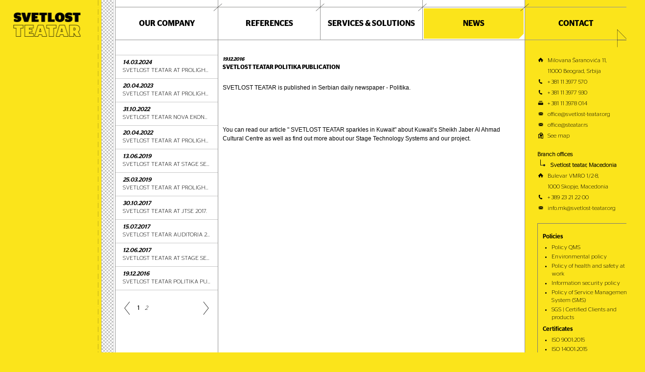

--- FILE ---
content_type: text/html; charset=UTF-8
request_url: http://www.steatar.rs/news/svetlost-teatar-politika-publication
body_size: 13456
content:
<!doctype html>
<html lang="en">
    <head>
        <meta charset="utf-8" />
        <meta name="viewport" content="width=device-width, initial-scale=1, maximum-scale=1, user-scalable=no" />
        <title>Svetlost teatar</title>
        <link rel="stylesheet" href="http://www.steatar.rs/resources/frontend/css/style.css" />
        <link rel="stylesheet" href="http://www.steatar.rs/resources/frontend/css/fix.css" />
        <link rel="stylesheet" href="http://www.steatar.rs/resources/frontend/fancybox/jquery.fancybox.css" />


        <script>
            (function (i, s, o, g, r, a, m) {
                i['GoogleAnalyticsObject'] = r;
                i[r] = i[r] || function () {
                    (i[r].q = i[r].q || []).push(arguments)
                }, i[r].l = 1 * new Date();
                a = s.createElement(o),
                        m = s.getElementsByTagName(o)[0];
                a.async = 1;
                a.src = g;
                m.parentNode.insertBefore(a, m)
            })(window, document, 'script', '//www.google-analytics.com/analytics.js', 'ga');

            ga('create', 'UA-4140394-53', 'auto');
            ga('send', 'pageview');

        </script>
    </head>
    <body>


        <div id="progress_wrapper">
            <div class="progress-mask"></div>
        </div>
        <aside id="left-side">
            <a id="logo" href="http://www.steatar.rs"><img src="http://www.steatar.rs/resources/frontend/images/logos/logo.png" alt="Svetlost teatar" /></a>
        </aside>
        <main id="main-content" class=""><nav class="fixed-nav">
    
        <div class="fixed-nav-column">
        <div class="column-headline ">
            <h2><a href="http://www.steatar.rs/our-company">Our company</a></h2>
            <div class="slash"></div>
            <div class="triangle"></div>
        </div>
    </div>
        <div class="fixed-nav-column">
        <div class="column-headline ">
            <h2><a href="http://www.steatar.rs/references">References</a></h2>
            <div class="slash"></div>
            <div class="triangle"></div>
        </div>
    </div>
        <div class="fixed-nav-column">
        <div class="column-headline ">
            <h2><a href="http://www.steatar.rs/services">Services &amp; Solutions</a></h2>
            <div class="slash"></div>
            <div class="triangle"></div>
        </div>
    </div>
        <div class="fixed-nav-column">
        <div class="column-headline active">
            <h2><a href="http://www.steatar.rs/news">News</a></h2>
            <div class="slash"></div>
            <div class="triangle"></div>
        </div>
    </div>
         <div class="fixed-nav-column">
        <div class="column-headline">
            <h2>           
                <a href="#">
                    Contact                 
                </a>                
            </h2>
            <div class="slash"></div>
            <div class="triangle"></div>
        </div>
    </div>
  
</nav><section class="column">
    <div class="column-content newslist">
        <ul class="uppercase">
                        <li><time>14.03.2024</time><a href="http://www.steatar.rs/news/svetlost-teatar-at-prolight-sound-2024?page=1" title="SVETLOST TEATAR AT PROLIGHT + SOUND 2024">SVETLOST TEATAR AT PROLIGHT + SOUND 2024</a></li>
                        <li><time>20.04.2023</time><a href="http://www.steatar.rs/news/prolight-2023?page=1" title="SVETLOST TEATAR AT PROLIGHT + SOUND 2023">SVETLOST TEATAR AT PROLIGHT + SOUND 2023</a></li>
                        <li><time>31.10.2022</time><a href="http://www.steatar.rs/news/svetlost-teatar-nova-ekonomija-publication?page=1" title="SVETLOST TEATAR NOVA EKONOMIJA PUBLICATION">SVETLOST TEATAR NOVA EKONOMIJA PUBLICATION</a></li>
                        <li><time>20.04.2022</time><a href="http://www.steatar.rs/news/prolight-sound-2022?page=1" title="SVETLOST TEATAR AT PROLIGHT + SOUND 2022">SVETLOST TEATAR AT PROLIGHT + SOUND 2022</a></li>
                        <li><time>13.06.2019</time><a href="http://www.steatar.rs/news/svetlost-teatar-stage-set-scenery?page=1" title="SVETLOST TEATAR AT STAGE SET SCENERY 2019">SVETLOST TEATAR AT STAGE SET SCENERY 2019</a></li>
                        <li><time>25.03.2019</time><a href="http://www.steatar.rs/news/svetlost-teatar-jtse-2019?page=1" title="SVETLOST TEATAR AT PROLIGHT + SOUND 2019">SVETLOST TEATAR AT PROLIGHT + SOUND 2019</a></li>
                        <li><time>30.10.2017</time><a href="http://www.steatar.rs/news/svetlost-teatar-at-jtse-2017?page=1" title="SVETLOST TEATAR AT JTSE 2017.">SVETLOST TEATAR AT JTSE 2017.</a></li>
                        <li><time>15.07.2017</time><a href="http://www.steatar.rs/news/svetlost-teatar-auditoria-2018-publication?page=1" title="SVETLOST TEATAR AUDITORIA 2018 PUBLICATION">SVETLOST TEATAR AUDITORIA 2018 PUBLICATION</a></li>
                        <li><time>12.06.2017</time><a href="http://www.steatar.rs/news/svetlost-teatar-at-stage-set-scenery-2017?page=1" title="SVETLOST TEATAR AT STAGE SET SCENERY 2017">SVETLOST TEATAR AT STAGE SET SCENERY 2017</a></li>
                        <li><time>19.12.2016</time><a href="http://www.steatar.rs/news/svetlost-teatar-politika-publication?page=1" title="SVETLOST TEATAR POLITIKA PUBLICATION">SVETLOST TEATAR POLITIKA PUBLICATION</a></li>
                    </ul>
        <div class="pagination">
            
            
            <div class="pagination">
                <a href="http://www.steatar.rs/news/svetlost-teatar-politika-publication/?page=1" class="pagination-control pagination-prev"></a>

                                                
                <a href="http://www.steatar.rs/news/svetlost-teatar-politika-publication/?page=1" class="pagination-page  active"><span>1</span></a>
                                                                
                <a href="http://www.steatar.rs/news/svetlost-teatar-politika-publication/?page=2" class="pagination-page "><span>2</span></a>
                                
                <a href="http://www.steatar.rs/news/svetlost-teatar-politika-publication/?page=2" class="pagination-control pagination-next"></a>
            </div>
                    </div>
    </div>
</section>
<section class="column column-tripple">
    <div class="column-content news-preview">
        
        <time>19.12.2016</time>
        <h2>SVETLOST TEATAR POLITIKA PUBLICATION</h2>
                <p>
            <p><span style="font-size:12px;"><span style="font-family:arial,helvetica,sans-serif;">SVETLOST TEATAR is published in Serbian daily newspaper - Politika.</span></span></p>

<p>&nbsp;</p>

<p><span style="font-size:12px;"><span style="font-family:arial,helvetica,sans-serif;">You can read our article &quot; SVETLOST TEATAR sparkles in Kuwait&quot; about Kuwait&rsquo;s Sheikh Jaber Al Ahmad Cultural Centre as well as find out more about our Stage Technology Systems and our project.</span></span></p>

<p>&nbsp;</p>

<div class="issuuembed" data-configid="16475990/42246148" style="width:525px; height:774px;">&nbsp;</div>
<script type="text/javascript" src="//e.issuu.com/embed.js" async="true"></script>

<p>&nbsp;</p>

<p><span style="font-size:12px;"><span style="font-family:arial,helvetica,sans-serif;">If you want to download this article, click <strong><a href="/public/ck/uploads/files/ST-Politika-clanak-16-12-2016.pdf" target="_blank">here</a></strong>.</span></span></p>

        </p>
</section>
<div class="footer-top-border"><div class="slash"></div></div>
<footer>
    <p class="pull-right"><strong>Copyright &copy; 2022 Svetlost teatar. All Rights Reserved.</strong></p>
    <p class="pull-right">Milovana Šaranovića 11, 11000 Belgrade, Serbia.</p>
</footer>
</main>
<aside id="right-side">
    <section class="column">
        <div class="column-content">       
            <span><img src="http://www.steatar.rs/resources/frontend/images/icons/home.png" /> Milovana Šaranovića 11,
                <br />
                <div class="responsive-hidden" style="display:inline">&nbsp;&nbsp;&nbsp;&nbsp;&nbsp;&nbsp;&nbsp;</div>11000 Beograd, Srbija</span>
            <hr>
            <span><img src="http://www.steatar.rs/resources/frontend/images/icons/phone.png" /> + 381 11  3977 570</span>
            <span><img src="http://www.steatar.rs/resources/frontend/images/icons/phone.png" /> + 381 11 3977 930</span>
            <span><img src="http://www.steatar.rs/resources/frontend/images/icons/fax.png" /> + 381 11 3978 014</span>
            <span><img src="http://www.steatar.rs/resources/frontend/images/icons/envelope.png" /> office@svetlost-teatar.org</span>
            <span><img src="http://www.steatar.rs/resources/frontend/images/icons/envelope.png" /> office@steatar.rs</span>
            <span><a href="http://www.steatar.rs/resources/frontend/map.png" id="contact-map">
                    <img src="http://www.steatar.rs/resources/frontend/images/icons/map.png" /> See map
                </a></span>                     
            <br class="responsive-hidden" />
            <span class="responsive-hidden"> <strong>Branch offices</strong></span>
            <!--
            <span class="office-item responsive-hidden"><strong>Svetlost teatar, Russia</strong></span>
            <span><img src="http://www.steatar.rs/resources/frontend/images/icons/home.png" /> Орджоникидзе дом 11 строение 1А,
                <br />
                <div class="responsive-hidden" style="display:inline">&nbsp;&nbsp;&nbsp;&nbsp;&nbsp;&nbsp;&nbsp;</div>115419 Moscow, Russia</span>
            <hr>
            <span><img src="http://www.steatar.rs/resources/frontend/images/icons/phone.png" /> + 7 925 6607226</span>
            <span><img src="http://www.steatar.rs/resources/frontend/images/icons/envelope.png" /> info.ru@svetlost-teatar.org</span>-->
            <span class="office-item responsive-hidden"><i class="overlay"></i><strong>Svetlost teatar, Macedonia</strong></span>
            <span><img src="http://www.steatar.rs/resources/frontend/images/icons/home.png" /> Bulevar VMRO 1/2-8,
                <br />
                <div class="responsive-hidden" style="display:inline">&nbsp;&nbsp;&nbsp;&nbsp;&nbsp;&nbsp;&nbsp;</div>1000 Skopje, Macedonia</span>
            <hr>
            <span><img src="http://www.steatar.rs/resources/frontend/images/icons/phone.png" /> + 389 23 21 22 00</span>
            <span><img src="http://www.steatar.rs/resources/frontend/images/icons/envelope.png" /> info.mk@svetlost-teatar.org</span>
<hr>
            <div class="documents">
                <div class="slash"></div>
                                <h4>Policies</h4>

<ul>
	<li><a href="/public/ck/uploads/files/Politika kvaliteta 2022/ST ISO 9001 2015_Politika kvaliteta.pdf" target="_blank">Policy QMS</a></li>
	<li><a href="/public/ck/uploads/files/Politika zastite zivotne sredine 2022/ST ISO 14001 2015_Politika zastite zivotne sredine.pdf" target="_blank">Environmental policy</a></li>
	<li><a href="/public/ck/uploads/files/Politika bezbednosti i zdravlja na radu 2022/ST ISO 45001 2018_Politika bezbednosti i zdravlja na radu.pdf" target="_blank">Policy of health and safety at work</a></li>
	<li><a href="https://www.steatar.rs/public/ck/uploads/files/politika-bezbednosti-informacija-svetlost-teatar-v2024.pdf" target="_blank">Information security policy</a></li>
	<li><a href="/public/ck/uploads/files/ISO Sertifikati 2/ISO Sertifikat 20000-2018_Politika.pdf" target="_blank">Policy of Service Management System (SMS)</a></li>
	<li><a href="https://www.sgs.com/en/certified-clients-and-products#590" target="_blank">SGS | Certified Clients and products</a></li>
</ul>

                
                                <h4>Certificates</h4>

<ul>
	<li><a href="/public/ck/uploads/files/ISO Sertifikati 2/ISO Sertifikat 9001-2015.pdf" target="_blank">ISO 9001:2015</a></li>
	<li><a href="/public/ck/uploads/files/ISO Sertifikati 2/ISO Sertifikat 14001-2015.pdf" target="_blank">ISO 14001:2015</a></li>
	<li><a href="/public/ck/uploads/files/ISO Sertifikati 2/ISO Sertifikat 20000-1-2018.pdf" target="_blank">ISO 20000-1:2018</a></li>
	<li><a href="/public/ck/uploads/files/ISO Sertifikati 2/Sertifikat SRPS ISO 27001-2014 ENG (31_10_2025).pdf" target="_blank">ISO&nbsp;27001:2014</a></li>
	<li><a href="/public/ck/uploads/files/ISO Sertifikati 2/ISO Sertifikat 37001-2016.pdf" target="_blank">ISO 37001:2016</a></li>
	<li><a href="/public/ck/uploads/files/ISO Sertifikati 2/ISO Sertifikat 45001-2018.pdf" target="_blank">ISO&nbsp;45001:2018</a></li>
	<li><a href="/public/ck/uploads/files/ISO Sertifikati 2/4_1_2 Sertifikat ISO 50001 2018  SRB.pdf" target="_blank">ISO&nbsp;50001:2018</a></li>
	<li><a href="/public/ck/uploads/files/ISO Sertifikati 2/SVETLOST TEATAR doo_Zertifikat QS_ISO3834_en.pdf" target="_blank">DIN ES ISO 3834-2:2006</a></li>
</ul>

                                
                              </div>
        </div>
    </section>
</aside>
<script type="text/javascript" src="http://www.steatar.rs/resources/frontend/scripts/bundle.min.js"></script>
<script type="text/javascript" src="http://www.steatar.rs/resources/frontend/fancybox/jquery.fancybox.pack.js"></script>
<script>
$('#contact-map').fancybox();
</script>
</body>
</html>

--- FILE ---
content_type: text/css
request_url: http://www.steatar.rs/resources/frontend/css/style.css
body_size: 48426
content:
@charset "UTF-8";
.triangle {
  width: 0;
  height: 0;
  border-bottom: 10px solid #fff;
  border-left: 10px solid transparent;
  position: absolute;
  bottom: 2px;
  right: 2px;
}

.slash {
  width: 18px;
  height: 16px;
  position: absolute;
  top: -8px;
  right: -9px;
  background: url("../images/slash.png");
}

.uppercase li {
  text-transform: uppercase;
}

.uppercase li span {
  font-family: 'StagSans Medium';
}

.uppercase li time {
  font-family: 'StagSans Medium';
  display: block;
  font-style: italic;
}

.centered li span {
  display: block;
  text-align: center;
}

html, body, div, span, applet, object, iframe, h1, h2, h3, h4, h5, h6, p,
blockquote, pre, a, abbr, acronym, address, big, cite, code, del, dfn, em,
font, img, ins, kbd, q, s, samp, small, strike, strong, sub, sup, tt, var,
dl, dt, dd, ol, ul, li, fieldset, form, label, legend, table, caption, tbody,
tfoot, thead, tr, th, td {
  margin: 0;
  padding: 0;
  border: 0;
  outline: 0;
  font-weight: inherit;
  font-style: inherit;
  font-size: 100%;
  font-family: inherit;
  vertical-align: baseline;
}

* {
  font-size: 100%;
  outline: none;
}

html, body {
  height: 100%;
  margin: 0;
}

:focus {
  outline: 0;
}

a {
  outline: none;
}

ul, ol {
  list-style-position: inside;
}

table {
  border-collapse: separate;
  border-spacing: 0;
}

caption, th, td {
  text-align: left;
  font-weight: normal;
  line-height: 1.8em;
  vertical-align: top;
}

*, *:after, *:before {
  outline: 0 none !important;
}

@font-face {
  font-family: 'StagSans Light';
  src: url("fonts/Stag Sans-Light.eot");
  src: url("fonts/Stag Sans-Light.eot?#iefix") format("embedded-opentype"), url("fonts/Stag Sans-Light.woff2") format("woff2"), url("fonts/Stag Sans-Light.woff") format("woff"), url("fonts/Stag Sans-Light.ttf") format("truetype"), url("fonts/Stag Sans-Light.svg#StagSans-Light") format("svg");
}

@font-face {
  font-family: 'StagSans Medium';
  src: url("fonts/Stag Sans-Medium.eot");
  src: url("fonts/Stag Sans-Medium.eot?#iefix") format("embedded-opentype"), url("fonts/Stag Sans-Medium.woff") format("woff"), url("fonts/Stag Sans-Medium.ttf") format("truetype"), url("fonts/Stag Sans-Medium.svg#StagSans-Medium") format("svg");
}

@font-face {
  font-family: 'StagSans Semibold';
  src: url("fonts/Stag Sans-Semibold.eot");
  src: url("fonts/Stag Sans-Semibold.eot?#iefix") format("embedded-opentype"), url("fonts/Stag Sans-Semibold.woff") format("woff"), url("fonts/Stag Sans-Semibold.ttf") format("truetype"), url("fonts/Stag Sans-Semibold.svg#StagSans-Semibold") format("svg");
}

@font-face {
  font-family: 'StagSans Book';
  src: url("fonts/Stag Sans-Book.eot");
  src: url("fonts/Stag Sans-Book.eot?#iefix") format("embedded-opentype"), url("fonts/Stag Sans-Book.woff") format("woff"), url("fonts/Stag Sans-Book.ttf") format("truetype"), url("fonts/Stag Sans-Book.svg#StagSans-Book") format("svg");
}

html {
  font-size: 62.5%;
}

body {
  background-color: #fbe41b;
  font-family: 'StagSans Light', sans-serif;
  font-size: 1.2em;
  line-height: 1.4em;
  color: #000;
  width: 1280px;
  margin: 0 auto;
}

h1, h2, h3, h4, h5, h6 {
  font-weight: 700;
}

a, a:hover, a:focus, a:active, a:visited {
  text-decoration: none;
  color: #000;
}

ul {
  list-style: none;
}

figure {
  margin: 0;
}

h1 {
  font-size: 48px;
  font-weight: bold;
}

h3 {
  font-size: 12px;
}

img {
  max-width: 100%;
}

strong {
  font-weight: bold !important;
}

::-moz-focus-inner {
  border: 0;
}

#left-side {
  width: 235px;
  float: left;
  border-right: 1px solid #919190;
  background: url("../images/left-side-pattern.png") top right repeat-y;
}

#logo {
  position: fixed;
  display: inline-block;
  -webkit-transform: translateX(20%);
      -ms-transform: translateX(20%);
          transform: translateX(20%);
  margin: 25px 0 0 0;
}

#main-content {
  float: left;
  width: 836px;
  min-height: 100%;
  background: #fff;
}

#main-content > .column {
  float: left;
  width: 25%;
  box-sizing: border-box;
  background: #fff;
  padding-top: 82px;
}

#main-content > .column + .column {
  border-left: 1px solid #919190;
}

#main-content > .column.column-tripple {
  width: 75%;
}

#main-content > .column.column-tripple .column-content {
  padding-right: 20px;
}

.fixed-nav {
  position: fixed;
  z-index: 1;
  width: 1045px;
  display: block;
}

.fixed-nav > .fixed-nav-column {
  float: left;
  width: 20%;
  box-sizing: border-box;
  background: #fff;
}

.fixed-nav > .fixed-nav-column + .fixed-nav-column {
  border-left: 1px solid #919190;
}

.fixed-nav > .fixed-nav-column:last-child {
  background: #fbe41b;
}

.fixed-nav > .fixed-nav-column:last-child .column-headline .triangle {
  display: none;
}

.fixed-nav > .fixed-nav-column:last-child .column-headline .slash {
  background: url("../images/contact-lines.png");
  right: -2px;
  bottom: -16px;
  top: auto;
  width: 22px;
  height: 37px;
}

.fixed-nav.sticky {
  display: block;
}

.column-headline {
  margin: 14px 0 0 0;
  border-top: 1px solid #919190;
  border-bottom: 1px solid #919190;
  padding: 2px;
  position: relative;
  font-family: 'StagSans Semibold', 'StagSans Light', open-sans;
}

.column-headline h2 {
  text-align: center;
  font-size: 16px;
  padding: 23px 0;
  text-transform: uppercase;
}

.column-headline.active h2, .column-headline:hover h2 {
  background: #fbe41b;
}

.column-headline h2 a, .column-headline h2 a:visited {
  color: #000;
}

.column-content {
  padding: 30px 9px;
  /*canvas, svg { float: left; width: 100%; height: 190px; }
    canvas + p { display: none; }*/
}

.column-content p {
  text-align: justify;
  -webkit-hyphens: auto;
     -moz-hyphens: auto;
      -ms-hyphens: auto;
          hyphens: auto;
}

.column-content p + p {
  margin: 25px 0 0 0;
}

.column-content p + .column-title {
  margin-top: 25px;
}

.column-content > span {
  display: block;
  line-height: 22px;
}

.column-content > span + hr {
  display: none;
  float: left;
  width: 100%;
  border-style: solid;
  border-width: 1px 0 0 0;
  border-color: #919190;
  margin: 0;
}

.column-content > span img {
  float: left;
  margin: 0 7px 0 0;
}

.column-content .office-item {
  padding: 0 0 0 20px;
  margin: 0 0 0 6px;
  background: url("../images/branch.png") left center no-repeat;
  border-left: 1px solid #000;
  position: relative;
}

.column-content .office-item .overlay {
  position: absolute;
  left: -1px;
  bottom: 0px;
  width: 3px;
  height: 10px;
  background: #fbe41b;
}

.column-content h3 {
  font-family: 'StagSans Book', 'StagSans Light', open-sans;
  margin: 0 -9px 20px -9px;
  padding: 3px 9px;
  text-transform: uppercase;
}

.column-content h4 {
  font-family: 'StagSans Medium', 'StagSans Light', open-sans;
  margin: 25px -9px 0 -9px;
  padding: 3px 9px;
}

.column-content h4:first-child {
  margin-top: 0;
}

.column-content .column-title {
  font-family: 'StagSans Medium', 'StagSans Light', open-sans;
  background: #fbe41b;
}

.column-content .column-title.column-title-bordered {
  border-top: 1px solid #c8c8c8;
  border-bottom: 1px solid #c8c8c8;
}

.column-content .column-title.column-title-centered {
  text-align: center;
}

.column-content > ul {
  margin: 0 -9px;
  border-top: 1px solid #c8c8c8;
}

.column-content > ul li {
  border-bottom: 1px solid #c8c8c8;
  padding: 6px 15px;
}

.column-content.newslist > ul li {
  white-space: nowrap;
  height: 35px;
  overflow: hidden;
  text-overflow: ellipsis;
}

.column-content .rounded-wrapper {
  width: 85%;
  margin: -30px 7.5% 0 7.5%;
  border-left: 1px dashed #c8c8c8;
  border-right: 1px dashed #c8c8c8;
}

.column-content .rounded-wrapper .rounded-inner {
  width: 72%;
  margin: 0 14%;
  border-left: 1px solid #c8c8c8;
  border-right: 1px solid #c8c8c8;
  padding: 30px 0 10px 0;
}

.column-content .rounded-wrapper .rounded-inner > img {
  position: relative;
  left: 50%;
  -webkit-transform: translateX(-50%);
      -ms-transform: translateX(-50%);
          transform: translateX(-50%);
}

.column-content .rounded-wrapper .rounded {
  border: 1px solid #c8c8c8;
  border-radius: 50%;
  text-align: center;
  width: calc(100% - 2px);
  height: 100%;
  padding: 34% 0;
  margin: 30px 0;
}

.column-content .rounded-wrapper .rounded:first-child {
  margin-top: 0;
}

.column-content .rounded-wrapper .rounded:last-child {
  margin-bottom: 0;
}

.column-content .rounded-wrapper .rounded span {
  font-family: 'StagSans Medium';
}

.column-content .rounded-wrapper.no-border, .column-content .rounded-wrapper.no-border .rounded-inner {
  border: none;
}

.column-content .rounded-wrapper.no-border .rounded-inner .rounded {
  margin: 0;
}

#right-side {
  width: 207px;
  float: left;
  border-left: 1px solid #919190;
  background: #fbe41b;
  padding-top: 82px;
}

#right-side .slash {
  background: url("../images/contact-lines.png");
  right: -2px;
  bottom: -16px;
  top: auto;
  width: 22px;
  height: 37px;
}

#right-side .column-content {
  /*position: fixed;*/
  padding: 30px 9px 0 25px;
}

.pdf {
  width: 13px;
  height: 13px;
  background: url("../images/pdf.png");
}

#progress_wrapper {
  position: fixed;
  left: 0;
  top: 0;
  width: 100%;
  height: 100%;
  z-index: 3;
}

#progress_wrapper .progress-mask {
  content: '';
  position: absolute;
  left: 50%;
  top: 50%;
  border-radius: 100%;
  -webkit-transform: translate(-50%, -50%);
      -ms-transform: translate(-50%, -50%);
          transform: translate(-50%, -50%);
  width: 0px;
  height: 0px;
  box-shadow: 0px 0px 0px 3000px #fbe20c;
}

footer {
  position: relative;
  float: left;
  width: 100%;
  height: auto;
  padding: 20px 37px 15px 37px;
  background: #fff;
  box-sizing: border-box;
}

footer p {
  clear: both;
  font-family: "StagSans Light";
}

footer p:first-child {
  font-family: "StagSans Book";
}

.footer-top-border {
  position: relative;
  float: left;
  width: 98%;
  border-top: 1px solid #919190;
  background: #fff;
}

.footer-top-border .slash {
  background: url("../images/contact-lines.png");
  right: -2px;
  top: -22px;
  bottom: auto;
  width: 22px;
  height: 37px;
  z-index: 1;
}

.news-images {
  float: left;
  width: 100%;
  margin: 30px 0 50px 0;
}

.news-image {
  width: 26%;
  height: 158px;
  float: left;
  margin: 0 3.66%;
  padding: 2px;
  border-radius: 50%;
  border: 1px solid #c8c8c8;
  box-sizing: border-box;
}

.news-image > div {
  width: 100%;
  height: 152px;
  border-radius: 50%;
  background-size: cover;
  cursor: pointer;
}

.news-preview time {
  font-family: "StagSans Semibold";
  font-style: italic;
  font-size: 10px;
}

.news-preview h2 {
  font-family: "StagSans Semibold";
  font-size: 12px;
  text-transform: uppercase;
}

.news-preview h2 + hr {
  display: none;
  float: left;
  width: calc(100% + 20px);
  border-style: solid;
  border-width: 1px 0 0 0;
  border-color: #c8c8c8;
  margin: 5px -10px 0 -10px;
}

.news-preview .pagination {
  display: none;
}

.news-preview p {
  font-size: 12px;
  line-height: 18px;
  text-align: left;
}

.news-preview .news-slick {
  float: left;
  display: block;
  width: 100%;
  height: auto;
  margin-top: 20px;
}

.news-preview .news-slick img {
  width: 100%;
}

.news-preview .news-slick .slick-prev, .news-preview .news-slick .slick-next {
  width: 18px;
  height: 31px;
  z-index: 1;
  background: url("../images/pagination.png") no-repeat;
  background-color: #fff;
  border: 2px solid #fff;
  top: 46%;
}

.news-preview .news-slick .slick-prev {
  left: 0;
  background-position: top center;
}

.news-preview .news-slick .slick-next {
  right: 0;
  background-position: bottom center;
}

.news-preview .news-slick .slick-prev:before, .news-preview .news-slick .slick-next:before {
  display: none;
}

.newslist ul li.active > a {
  font-family: "StagSans Semibold";
}

.pagination {
  display: block;
  margin: 23px 0;
  width: 100%;
}

.pagination > a {
  display: inline-block;
  float: left;
  width: 16px;
  height: 27px;
}

.pagination .pagination-page span {
  font-family: "StagSans Light";
  font-style: italic;
  display: block;
  line-height: 27px;
  text-align: center;
}

.pagination .pagination-page.active span {
  font-family: "StagSans Book";
  font-style: normal;
}

.pagination .pagination-control {
  background: url("../images/pagination.png") no-repeat;
  margin: 0 7px;
}

.pagination .pagination-control.pagination-prev {
  background-position: top center;
}

.pagination .pagination-control.pagination-next {
  float: right;
  background-position: bottom center;
}

.reference {
  background-position: center center;
  background-size: cover;
  position: relative;
  -moz-filter: url("data:image/svg+xml;utf8,<svg xmlns='http://www.w3.org/2000/svg'><filter id='grayscale'><feColorMatrix type='matrix' values='0.3333 0.3333 0.3333 0 0 0.3333 0.3333 0.3333 0 0 0.3333 0.3333 0.3333 0 0 0 0 0 1 0'/></filter></svg>#grayscale");
  -o-filter: url("data:image/svg+xml;utf8,<svg xmlns='http://www.w3.org/2000/svg'><filter id='grayscale'><feColorMatrix type='matrix' values='0.3333 0.3333 0.3333 0 0 0.3333 0.3333 0.3333 0 0 0.3333 0.3333 0.3333 0 0 0 0 0 1 0'/></filter></svg>#grayscale");
  -webkit-filter: grayscale(100%);
  filter: gray;
  filter: url("data:image/svg+xml;utf8,<svg xmlns='http://www.w3.org/2000/svg'><filter id='grayscale'><feColorMatrix type='matrix' values='0.3333 0.3333 0.3333 0 0 0.3333 0.3333 0.3333 0 0 0.3333 0.3333 0.3333 0 0 0 0 0 1 0'/></filter></svg>#grayscale");
  transition: all .4s ease;
  overflow: hidden;
}

.reference.reference-medium {
  height: 442px;
}

.reference.reference-big {
  height: 588px;
}

.reference.reference-small {
  height: 296px;
}

.reference + .reference {
  margin: 8px 0 0 0;
}

.reference:hover, .reference.active {
  -webkit-filter: none;
          filter: none;
}

.reference:hover .ref-link, .reference.active .ref-link {
  width: 70%;
  right: 0;
}

.reference .ref-link {
  position: absolute;
  padding: 6px;
  text-transform: uppercase;
  font-family: "StagSans Semibold";
  font-size: 10px;
  background: #fff;
  right: -20px;
  bottom: 18px;
  width: 0;
  overflow: hidden;
  transition: all .2s ease;
  height: 16px;
  white-space: nowrap;
  text-overflow: ellipsis;
}

.references-page > .column {
  border: none !important;
}

.references-page > .column .column-content {
  padding: 9px;
}

.references-page .footer-top-border {
  margin: 10px 0 0 0;
}

.column-content .services-section li {
  position: relative;
  float: left;
  width: 100%;
  box-sizing: border-box;
}

.column-content .services-section > li > a {
  float: left;
  width: 100%;
  margin: -6px -15px;
  padding: 6px 15px;
}

.column-content .services-section li .section-data {
  display: none;
  border-top: 1px solid #c8c8c8;
  position: absolute;
  top: -1px;
  left: 100%;
  width: 300%;
}

.column-content .services-section li .section-data > ul li {
  float: left;
  width: 33%;
  border: none;
  box-sizing: border-box;
  margin: 1px 0 0 0;
}

.column-content .services-section > li.active > a {
  overflow: visible;
  background: #fbe41b;
}

.column-content .services-section li.active .section-data {
  display: block;
}

/* Slider */
.slick-slider {
  position: relative;
  display: block;
  box-sizing: border-box;
  -moz-box-sizing: border-box;
  -webkit-touch-callout: none;
  -webkit-user-select: none;
  -moz-user-select: none;
  -ms-user-select: none;
  user-select: none;
  -ms-touch-action: pan-y;
  touch-action: pan-y;
  -webkit-tap-highlight-color: transparent;
}

.slick-list {
  position: relative;
  overflow: hidden;
  display: block;
  margin: 0;
  padding: 0;
}

.slick-list:focus {
  outline: none;
}

.slick-list.dragging {
  cursor: pointer;
  cursor: hand;
}

.slick-slider .slick-track,
.slick-slider .slick-list {
  -webkit-transform: translate3d(0, 0, 0);
  -ms-transform: translate3d(0, 0, 0);
  transform: translate3d(0, 0, 0);
}

.slick-track {
  position: relative;
  left: 0;
  top: 0;
  display: block;
}

.slick-track:before, .slick-track:after {
  content: "";
  display: table;
}

.slick-track:after {
  clear: both;
}

.slick-loading .slick-track {
  visibility: hidden;
}

.slick-slide {
  float: left;
  height: 100%;
  min-height: 1px;
  display: none;
}

[dir="rtl"] .slick-slide {
  float: right;
}

.slick-slide img {
  display: block;
}

.slick-slide.slick-loading img {
  display: none;
}

.slick-slide.dragging img {
  pointer-events: none;
}

.slick-initialized .slick-slide {
  display: block;
}

.slick-loading .slick-slide {
  visibility: hidden;
}

.slick-vertical .slick-slide {
  display: block;
  height: auto;
  border: 1px solid transparent;
}

.slick-arrow.slick-hidden {
  display: none;
}

/* Slider */
.slick-loading .slick-list {
  background: #fff url("../images/ajax-loader.gif") center center no-repeat;
}

/* Icons */
@font-face {
  font-family: 'slick';
  font-weight: normal;
  font-style: normal;
  src: url("../css/fonts/slick.eot");
  src: url("../css/fonts/slick.eot?#iefix") format("embedded-opentype"), url("../css/fonts/slick.woff") format("woff"), url("../css/fonts/slick.ttf") format("truetype"), url("../css/fonts/slick.svg#slick") format("svg");
}

/* Arrows */
.slick-prev,
.slick-next {
  font-size: 0;
  line-height: 0;
  position: absolute;
  top: 50%;
  display: block;
  width: 20px;
  height: 20px;
  padding: 0;
  margin-top: -10px\9;
  /*lte IE 8*/
  -webkit-transform: translate(0, -50%);
  -ms-transform: translate(0, -50%);
  transform: translate(0, -50%);
  cursor: pointer;
  color: transparent;
  border: none;
  outline: none;
  background: transparent;
}

.slick-prev:hover,
.slick-prev:focus,
.slick-next:hover,
.slick-next:focus {
  color: transparent;
  outline: none;
  background: transparent;
}

.slick-prev:hover:before,
.slick-prev:focus:before,
.slick-next:hover:before,
.slick-next:focus:before {
  opacity: 1;
}

.slick-prev.slick-disabled:before,
.slick-next.slick-disabled:before {
  opacity: .25;
}

.slick-prev:before,
.slick-next:before {
  font-family: 'slick';
  font-size: 20px;
  line-height: 1;
  opacity: .75;
  color: white;
  -webkit-font-smoothing: antialiased;
  -moz-osx-font-smoothing: grayscale;
}

.slick-prev {
  left: -25px;
}

[dir='rtl'] .slick-prev {
  right: -25px;
  left: auto;
}

.slick-prev:before {
  content: '←';
}

[dir='rtl'] .slick-prev:before {
  content: '→';
}

.slick-next {
  right: -25px;
}

[dir='rtl'] .slick-next {
  right: auto;
  left: -25px;
}

.slick-next:before {
  content: '→';
}

[dir='rtl'] .slick-next:before {
  content: '←';
}

/* Dots */
.slick-slider {
  margin-bottom: 30px;
}

.slick-dots {
  position: absolute;
  bottom: -45px;
  display: block;
  width: 100%;
  padding: 0;
  list-style: none;
  text-align: center;
}

.slick-dots li {
  position: relative;
  display: inline-block;
  width: 20px;
  height: 20px;
  margin: 0 5px;
  padding: 0;
  cursor: pointer;
}

.slick-dots li button {
  font-size: 0;
  line-height: 0;
  display: block;
  width: 20px;
  height: 20px;
  padding: 5px;
  cursor: pointer;
  color: transparent;
  border: 0;
  outline: none;
  background: transparent;
}

.slick-dots li button:hover,
.slick-dots li button:focus {
  outline: none;
}

.slick-dots li button:hover:before,
.slick-dots li button:focus:before {
  opacity: 1;
}

.slick-dots li button:before {
  font-family: 'slick';
  font-size: 6px;
  line-height: 20px;
  position: absolute;
  top: 0;
  left: 0;
  width: 20px;
  height: 20px;
  content: 'â€¢';
  text-align: center;
  opacity: .25;
  color: black;
  -webkit-font-smoothing: antialiased;
  -moz-osx-font-smoothing: grayscale;
}

.slick-dots li.slick-active button:before {
  opacity: .75;
  color: black;
}

@font-face {
  font-family: 'icomoon';
  src: url("fonts/icomoon.eot?5e0jpe");
  src: url("fonts/icomoon.eot?5e0jpe#iefix") format("embedded-opentype"), url("fonts/icomoon.ttf?5e0jpe") format("truetype"), url("fonts/icomoon.woff?5e0jpe") format("woff"), url("fonts/icomoon.svg?5e0jpe#icomoon") format("svg");
  font-weight: normal;
  font-style: normal;
}

[class^="icon-"], [class*=" icon-"] {
  font-family: 'icomoon';
  speak: none;
  font-style: normal;
  font-weight: normal;
  font-variant: normal;
  text-transform: none;
  line-height: 1;
  margin-right: 5px;
  /* Better Font Rendering =========== */
  -webkit-font-smoothing: antialiased;
  -moz-osx-font-smoothing: grayscale;
}

.icon-home:before {
  content: "\e900";
}

.icon-home2:before {
  content: "\e901";
}

.icon-home3:before {
  content: "\e902";
}

.icon-office:before {
  content: "\e903";
}

.icon-newspaper:before {
  content: "\e904";
}

.icon-pencil:before {
  content: "\e905";
}

.icon-pencil2:before {
  content: "\e906";
}

.icon-quill:before {
  content: "\e907";
}

.icon-pen:before {
  content: "\e908";
}

.icon-blog:before {
  content: "\e909";
}

.icon-eyedropper:before {
  content: "\e90a";
}

.icon-droplet:before {
  content: "\e90b";
}

.icon-paint-format:before {
  content: "\e90c";
}

.icon-image:before {
  content: "\e90d";
}

.icon-images:before {
  content: "\e90e";
}

.icon-camera:before {
  content: "\e90f";
}

.icon-headphones:before {
  content: "\e910";
}

.icon-music:before {
  content: "\e911";
}

.icon-play:before {
  content: "\e912";
}

.icon-film:before {
  content: "\e913";
}

.icon-video-camera:before {
  content: "\e914";
}

.icon-dice:before {
  content: "\e915";
}

.icon-pacman:before {
  content: "\e916";
}

.icon-spades:before {
  content: "\e917";
}

.icon-clubs:before {
  content: "\e918";
}

.icon-diamonds:before {
  content: "\e919";
}

.icon-bullhorn:before {
  content: "\e91a";
}

.icon-connection:before {
  content: "\e91b";
}

.icon-podcast:before {
  content: "\e91c";
}

.icon-feed:before {
  content: "\e91d";
}

.icon-mic:before {
  content: "\e91e";
}

.icon-book:before {
  content: "\e91f";
}

.icon-books:before {
  content: "\e920";
}

.icon-library:before {
  content: "\e921";
}

.icon-file-text:before {
  content: "\e922";
}

.icon-profile:before {
  content: "\e923";
}

.icon-file-empty:before {
  content: "\e924";
}

.icon-files-empty:before {
  content: "\e925";
}

.icon-file-text2:before {
  content: "\e926";
}

.icon-file-picture:before {
  content: "\e927";
}

.icon-file-music:before {
  content: "\e928";
}

.icon-file-play:before {
  content: "\e929";
}

.icon-file-video:before {
  content: "\e92a";
}

.icon-file-zip:before {
  content: "\e92b";
}

.icon-copy:before {
  content: "\e92c";
}

.icon-paste:before {
  content: "\e92d";
}

.icon-stack:before {
  content: "\e92e";
}

.icon-folder:before {
  content: "\e92f";
}

.icon-folder-open:before {
  content: "\e930";
}

.icon-folder-plus:before {
  content: "\e931";
}

.icon-folder-minus:before {
  content: "\e932";
}

.icon-folder-download:before {
  content: "\e933";
}

.icon-folder-upload:before {
  content: "\e934";
}

.icon-price-tag:before {
  content: "\e935";
}

.icon-price-tags:before {
  content: "\e936";
}

.icon-barcode:before {
  content: "\e937";
}

.icon-qrcode:before {
  content: "\e938";
}

.icon-ticket:before {
  content: "\e939";
}

.icon-cart:before {
  content: "\e93a";
}

.icon-coin-dollar:before {
  content: "\e93b";
}

.icon-coin-euro:before {
  content: "\e93c";
}

.icon-coin-pound:before {
  content: "\e93d";
}

.icon-coin-yen:before {
  content: "\e93e";
}

.icon-credit-card:before {
  content: "\e93f";
}

.icon-calculator:before {
  content: "\e940";
}

.icon-lifebuoy:before {
  content: "\e941";
}

.icon-phone:before {
  content: "\e942";
}

.icon-phone-hang-up:before {
  content: "\e943";
}

.icon-address-book:before {
  content: "\e944";
}

.icon-envelop:before {
  content: "\e945";
}

.icon-pushpin:before {
  content: "\e946";
}

.icon-location:before {
  content: "\e947";
}

.icon-location2:before {
  content: "\e948";
}

.icon-compass:before {
  content: "\e949";
}

.icon-compass2:before {
  content: "\e94a";
}

.icon-map:before {
  content: "\e94b";
}

.icon-map2:before {
  content: "\e94c";
}

.icon-history:before {
  content: "\e94d";
}

.icon-clock:before {
  content: "\e94e";
}

.icon-clock2:before {
  content: "\e94f";
}

.icon-alarm:before {
  content: "\e950";
}

.icon-bell:before {
  content: "\e951";
}

.icon-stopwatch:before {
  content: "\e952";
}

.icon-calendar:before {
  content: "\e953";
}

.icon-printer:before {
  content: "\e954";
}

.icon-keyboard:before {
  content: "\e955";
}

.icon-display:before {
  content: "\e956";
}

.icon-laptop:before {
  content: "\e957";
}

.icon-mobile:before {
  content: "\e958";
}

.icon-mobile2:before {
  content: "\e959";
}

.icon-tablet:before {
  content: "\e95a";
}

.icon-tv:before {
  content: "\e95b";
}

.icon-drawer:before {
  content: "\e95c";
}

.icon-drawer2:before {
  content: "\e95d";
}

.icon-box-add:before {
  content: "\e95e";
}

.icon-box-remove:before {
  content: "\e95f";
}

.icon-download:before {
  content: "\e960";
}

.icon-upload:before {
  content: "\e961";
}

.icon-floppy-disk:before {
  content: "\e962";
}

.icon-drive:before {
  content: "\e963";
}

.icon-database:before {
  content: "\e964";
}

.icon-undo:before {
  content: "\e965";
}

.icon-redo:before {
  content: "\e966";
}

.icon-undo2:before {
  content: "\e967";
}

.icon-redo2:before {
  content: "\e968";
}

.icon-forward:before {
  content: "\e969";
}

.icon-reply:before {
  content: "\e96a";
}

.icon-bubble:before {
  content: "\e96b";
}

.icon-bubbles:before {
  content: "\e96c";
}

.icon-bubbles2:before {
  content: "\e96d";
}

.icon-bubble2:before {
  content: "\e96e";
}

.icon-bubbles3:before {
  content: "\e96f";
}

.icon-bubbles4:before {
  content: "\e970";
}

.icon-user:before {
  content: "\e971";
}

.icon-users:before {
  content: "\e972";
}

.icon-user-plus:before {
  content: "\e973";
}

.icon-user-minus:before {
  content: "\e974";
}

.icon-user-check:before {
  content: "\e975";
}

.icon-user-tie:before {
  content: "\e976";
}

.icon-quotes-left:before {
  content: "\e977";
}

.icon-quotes-right:before {
  content: "\e978";
}

.icon-hour-glass:before {
  content: "\e979";
}

.icon-spinner:before {
  content: "\e97a";
}

.icon-spinner2:before {
  content: "\e97b";
}

.icon-spinner3:before {
  content: "\e97c";
}

.icon-spinner4:before {
  content: "\e97d";
}

.icon-spinner5:before {
  content: "\e97e";
}

.icon-spinner6:before {
  content: "\e97f";
}

.icon-spinner7:before {
  content: "\e980";
}

.icon-spinner8:before {
  content: "\e981";
}

.icon-spinner9:before {
  content: "\e982";
}

.icon-spinner10:before {
  content: "\e983";
}

.icon-spinner11:before {
  content: "\e984";
}

.icon-binoculars:before {
  content: "\e985";
}

.icon-search:before {
  content: "\e986";
}

.icon-zoom-in:before {
  content: "\e987";
}

.icon-zoom-out:before {
  content: "\e988";
}

.icon-enlarge:before {
  content: "\e989";
}

.icon-shrink:before {
  content: "\e98a";
}

.icon-enlarge2:before {
  content: "\e98b";
}

.icon-shrink2:before {
  content: "\e98c";
}

.icon-key:before {
  content: "\e98d";
}

.icon-key2:before {
  content: "\e98e";
}

.icon-lock:before {
  content: "\e98f";
}

.icon-unlocked:before {
  content: "\e990";
}

.icon-wrench:before {
  content: "\e991";
}

.icon-equalizer:before {
  content: "\e992";
}

.icon-equalizer2:before {
  content: "\e993";
}

.icon-cog:before {
  content: "\e994";
}

.icon-cogs:before {
  content: "\e995";
}

.icon-hammer:before {
  content: "\e996";
}

.icon-magic-wand:before {
  content: "\e997";
}

.icon-aid-kit:before {
  content: "\e998";
}

.icon-bug:before {
  content: "\e999";
}

.icon-pie-chart:before {
  content: "\e99a";
}

.icon-stats-dots:before {
  content: "\e99b";
}

.icon-stats-bars:before {
  content: "\e99c";
}

.icon-stats-bars2:before {
  content: "\e99d";
}

.icon-trophy:before {
  content: "\e99e";
}

.icon-gift:before {
  content: "\e99f";
}

.icon-glass:before {
  content: "\e9a0";
}

.icon-glass2:before {
  content: "\e9a1";
}

.icon-mug:before {
  content: "\e9a2";
}

.icon-spoon-knife:before {
  content: "\e9a3";
}

.icon-leaf:before {
  content: "\e9a4";
}

.icon-rocket:before {
  content: "\e9a5";
}

.icon-meter:before {
  content: "\e9a6";
}

.icon-meter2:before {
  content: "\e9a7";
}

.icon-hammer2:before {
  content: "\e9a8";
}

.icon-fire:before {
  content: "\e9a9";
}

.icon-lab:before {
  content: "\e9aa";
}

.icon-magnet:before {
  content: "\e9ab";
}

.icon-bin:before {
  content: "\e9ac";
}

.icon-bin2:before {
  content: "\e9ad";
}

.icon-briefcase:before {
  content: "\e9ae";
}

.icon-airplane:before {
  content: "\e9af";
}

.icon-truck:before {
  content: "\e9b0";
}

.icon-road:before {
  content: "\e9b1";
}

.icon-accessibility:before {
  content: "\e9b2";
}

.icon-target:before {
  content: "\e9b3";
}

.icon-shield:before {
  content: "\e9b4";
}

.icon-power:before {
  content: "\e9b5";
}

.icon-switch:before {
  content: "\e9b6";
}

.icon-power-cord:before {
  content: "\e9b7";
}

.icon-clipboard:before {
  content: "\e9b8";
}

.icon-list-numbered:before {
  content: "\e9b9";
}

.icon-list:before {
  content: "\e9ba";
}

.icon-list2:before {
  content: "\e9bb";
}

.icon-tree:before {
  content: "\e9bc";
}

.icon-menu:before {
  content: "\e9bd";
}

.icon-menu2:before {
  content: "\e9be";
}

.icon-menu3:before {
  content: "\e9bf";
}

.icon-menu4:before {
  content: "\e9c0";
}

.icon-cloud:before {
  content: "\e9c1";
}

.icon-cloud-download:before {
  content: "\e9c2";
}

.icon-cloud-upload:before {
  content: "\e9c3";
}

.icon-cloud-check:before {
  content: "\e9c4";
}

.icon-download2:before {
  content: "\e9c5";
}

.icon-upload2:before {
  content: "\e9c6";
}

.icon-download3:before {
  content: "\e9c7";
}

.icon-upload3:before {
  content: "\e9c8";
}

.icon-sphere:before {
  content: "\e9c9";
}

.icon-earth:before {
  content: "\e9ca";
}

.icon-link:before {
  content: "\e9cb";
}

.icon-flag:before {
  content: "\e9cc";
}

.icon-attachment:before {
  content: "\e9cd";
}

.icon-eye:before {
  content: "\e9ce";
}

.icon-eye-plus:before {
  content: "\e9cf";
}

.icon-eye-minus:before {
  content: "\e9d0";
}

.icon-eye-blocked:before {
  content: "\e9d1";
}

.icon-bookmark:before {
  content: "\e9d2";
}

.icon-bookmarks:before {
  content: "\e9d3";
}

.icon-sun:before {
  content: "\e9d4";
}

.icon-contrast:before {
  content: "\e9d5";
}

.icon-brightness-contrast:before {
  content: "\e9d6";
}

.icon-star-empty:before {
  content: "\e9d7";
}

.icon-star-half:before {
  content: "\e9d8";
}

.icon-star-full:before {
  content: "\e9d9";
}

.icon-heart:before {
  content: "\e9da";
}

.icon-heart-broken:before {
  content: "\e9db";
}

.icon-man:before {
  content: "\e9dc";
}

.icon-woman:before {
  content: "\e9dd";
}

.icon-man-woman:before {
  content: "\e9de";
}

.icon-happy:before {
  content: "\e9df";
}

.icon-happy2:before {
  content: "\e9e0";
}

.icon-smile:before {
  content: "\e9e1";
}

.icon-smile2:before {
  content: "\e9e2";
}

.icon-tongue:before {
  content: "\e9e3";
}

.icon-tongue2:before {
  content: "\e9e4";
}

.icon-sad:before {
  content: "\e9e5";
}

.icon-sad2:before {
  content: "\e9e6";
}

.icon-wink:before {
  content: "\e9e7";
}

.icon-wink2:before {
  content: "\e9e8";
}

.icon-grin:before {
  content: "\e9e9";
}

.icon-grin2:before {
  content: "\e9ea";
}

.icon-cool:before {
  content: "\e9eb";
}

.icon-cool2:before {
  content: "\e9ec";
}

.icon-angry:before {
  content: "\e9ed";
}

.icon-angry2:before {
  content: "\e9ee";
}

.icon-evil:before {
  content: "\e9ef";
}

.icon-evil2:before {
  content: "\e9f0";
}

.icon-shocked:before {
  content: "\e9f1";
}

.icon-shocked2:before {
  content: "\e9f2";
}

.icon-baffled:before {
  content: "\e9f3";
}

.icon-baffled2:before {
  content: "\e9f4";
}

.icon-confused:before {
  content: "\e9f5";
}

.icon-confused2:before {
  content: "\e9f6";
}

.icon-neutral:before {
  content: "\e9f7";
}

.icon-neutral2:before {
  content: "\e9f8";
}

.icon-hipster:before {
  content: "\e9f9";
}

.icon-hipster2:before {
  content: "\e9fa";
}

.icon-wondering:before {
  content: "\e9fb";
}

.icon-wondering2:before {
  content: "\e9fc";
}

.icon-sleepy:before {
  content: "\e9fd";
}

.icon-sleepy2:before {
  content: "\e9fe";
}

.icon-frustrated:before {
  content: "\e9ff";
}

.icon-frustrated2:before {
  content: "\ea00";
}

.icon-crying:before {
  content: "\ea01";
}

.icon-crying2:before {
  content: "\ea02";
}

.icon-point-up:before {
  content: "\ea03";
}

.icon-point-right:before {
  content: "\ea04";
}

.icon-point-down:before {
  content: "\ea05";
}

.icon-point-left:before {
  content: "\ea06";
}

.icon-warning:before {
  content: "\ea07";
}

.icon-notification:before {
  content: "\ea08";
}

.icon-question:before {
  content: "\ea09";
}

.icon-plus:before {
  content: "\ea0a";
}

.icon-minus:before {
  content: "\ea0b";
}

.icon-info:before {
  content: "\ea0c";
}

.icon-cancel-circle:before {
  content: "\ea0d";
}

.icon-blocked:before {
  content: "\ea0e";
}

.icon-cross:before {
  content: "\ea0f";
}

.icon-checkmark:before {
  content: "\ea10";
}

.icon-checkmark2:before {
  content: "\ea11";
}

.icon-spell-check:before {
  content: "\ea12";
}

.icon-enter:before {
  content: "\ea13";
}

.icon-exit:before {
  content: "\ea14";
}

.icon-play2:before {
  content: "\ea15";
}

.icon-pause:before {
  content: "\ea16";
}

.icon-stop:before {
  content: "\ea17";
}

.icon-previous:before {
  content: "\ea18";
}

.icon-next:before {
  content: "\ea19";
}

.icon-backward:before {
  content: "\ea1a";
}

.icon-forward2:before {
  content: "\ea1b";
}

.icon-play3:before {
  content: "\ea1c";
}

.icon-pause2:before {
  content: "\ea1d";
}

.icon-stop2:before {
  content: "\ea1e";
}

.icon-backward2:before {
  content: "\ea1f";
}

.icon-forward3:before {
  content: "\ea20";
}

.icon-first:before {
  content: "\ea21";
}

.icon-last:before {
  content: "\ea22";
}

.icon-previous2:before {
  content: "\ea23";
}

.icon-next2:before {
  content: "\ea24";
}

.icon-eject:before {
  content: "\ea25";
}

.icon-volume-high:before {
  content: "\ea26";
}

.icon-volume-medium:before {
  content: "\ea27";
}

.icon-volume-low:before {
  content: "\ea28";
}

.icon-volume-mute:before {
  content: "\ea29";
}

.icon-volume-mute2:before {
  content: "\ea2a";
}

.icon-volume-increase:before {
  content: "\ea2b";
}

.icon-volume-decrease:before {
  content: "\ea2c";
}

.icon-loop:before {
  content: "\ea2d";
}

.icon-loop2:before {
  content: "\ea2e";
}

.icon-infinite:before {
  content: "\ea2f";
}

.icon-shuffle:before {
  content: "\ea30";
}

.icon-arrow-up-left:before {
  content: "\ea31";
}

.icon-arrow-up:before {
  content: "\ea32";
}

.icon-arrow-up-right:before {
  content: "\ea33";
}

.icon-arrow-right:before {
  content: "\ea34";
}

.icon-arrow-down-right:before {
  content: "\ea35";
}

.icon-arrow-down:before {
  content: "\ea36";
}

.icon-arrow-down-left:before {
  content: "\ea37";
}

.icon-arrow-left:before {
  content: "\ea38";
}

.icon-arrow-up-left2:before {
  content: "\ea39";
}

.icon-arrow-up2:before {
  content: "\ea3a";
}

.icon-arrow-up-right2:before {
  content: "\ea3b";
}

.icon-arrow-right2:before {
  content: "\ea3c";
}

.icon-arrow-down-right2:before {
  content: "\ea3d";
}

.icon-arrow-down2:before {
  content: "\ea3e";
}

.icon-arrow-down-left2:before {
  content: "\ea3f";
}

.icon-arrow-left2:before {
  content: "\ea40";
}

.icon-circle-up:before {
  content: "\ea41";
}

.icon-circle-right:before {
  content: "\ea42";
}

.icon-circle-down:before {
  content: "\ea43";
}

.icon-circle-left:before {
  content: "\ea44";
}

.icon-tab:before {
  content: "\ea45";
}

.icon-move-up:before {
  content: "\ea46";
}

.icon-move-down:before {
  content: "\ea47";
}

.icon-sort-alpha-asc:before {
  content: "\ea48";
}

.icon-sort-alpha-desc:before {
  content: "\ea49";
}

.icon-sort-numeric-asc:before {
  content: "\ea4a";
}

.icon-sort-numberic-desc:before {
  content: "\ea4b";
}

.icon-sort-amount-asc:before {
  content: "\ea4c";
}

.icon-sort-amount-desc:before {
  content: "\ea4d";
}

.icon-command:before {
  content: "\ea4e";
}

.icon-shift:before {
  content: "\ea4f";
}

.icon-ctrl:before {
  content: "\ea50";
}

.icon-opt:before {
  content: "\ea51";
}

.icon-checkbox-checked:before {
  content: "\ea52";
}

.icon-checkbox-unchecked:before {
  content: "\ea53";
}

.icon-radio-checked:before {
  content: "\ea54";
}

.icon-radio-checked2:before {
  content: "\ea55";
}

.icon-radio-unchecked:before {
  content: "\ea56";
}

.icon-crop:before {
  content: "\ea57";
}

.icon-make-group:before {
  content: "\ea58";
}

.icon-ungroup:before {
  content: "\ea59";
}

.icon-scissors:before {
  content: "\ea5a";
}

.icon-filter:before {
  content: "\ea5b";
}

.icon-font:before {
  content: "\ea5c";
}

.icon-ligature:before {
  content: "\ea5d";
}

.icon-ligature2:before {
  content: "\ea5e";
}

.icon-text-height:before {
  content: "\ea5f";
}

.icon-text-width:before {
  content: "\ea60";
}

.icon-font-size:before {
  content: "\ea61";
}

.icon-bold:before {
  content: "\ea62";
}

.icon-underline:before {
  content: "\ea63";
}

.icon-italic:before {
  content: "\ea64";
}

.icon-strikethrough:before {
  content: "\ea65";
}

.icon-omega:before {
  content: "\ea66";
}

.icon-sigma:before {
  content: "\ea67";
}

.icon-page-break:before {
  content: "\ea68";
}

.icon-superscript:before {
  content: "\ea69";
}

.icon-subscript:before {
  content: "\ea6a";
}

.icon-superscript2:before {
  content: "\ea6b";
}

.icon-subscript2:before {
  content: "\ea6c";
}

.icon-text-color:before {
  content: "\ea6d";
}

.icon-pagebreak:before {
  content: "\ea6e";
}

.icon-clear-formatting:before {
  content: "\ea6f";
}

.icon-table:before {
  content: "\ea70";
}

.icon-table2:before {
  content: "\ea71";
}

.icon-insert-template:before {
  content: "\ea72";
}

.icon-pilcrow:before {
  content: "\ea73";
}

.icon-ltr:before {
  content: "\ea74";
}

.icon-rtl:before {
  content: "\ea75";
}

.icon-section:before {
  content: "\ea76";
}

.icon-paragraph-left:before {
  content: "\ea77";
}

.icon-paragraph-center:before {
  content: "\ea78";
}

.icon-paragraph-right:before {
  content: "\ea79";
}

.icon-paragraph-justify:before {
  content: "\ea7a";
}

.icon-indent-increase:before {
  content: "\ea7b";
}

.icon-indent-decrease:before {
  content: "\ea7c";
}

.icon-share:before {
  content: "\ea7d";
}

.icon-new-tab:before {
  content: "\ea7e";
}

.icon-embed:before {
  content: "\ea7f";
}

.icon-embed2:before {
  content: "\ea80";
}

.icon-terminal:before {
  content: "\ea81";
}

.icon-share2:before {
  content: "\ea82";
}

.icon-mail:before {
  content: "\ea83";
}

.icon-mail2:before {
  content: "\ea84";
}

.icon-mail3:before {
  content: "\ea85";
}

.icon-mail4:before {
  content: "\ea86";
}

.icon-google:before {
  content: "\ea87";
}

.icon-google-plus:before {
  content: "\ea88";
}

.icon-google-plus2:before {
  content: "\ea89";
}

.icon-google-plus3:before {
  content: "\ea8a";
}

.icon-google-drive:before {
  content: "\ea8b";
}

.icon-facebook:before {
  content: "\ea8c";
}

.icon-facebook2:before {
  content: "\ea8d";
}

.icon-facebook3:before {
  content: "\ea8e";
}

.icon-ello:before {
  content: "\ea8f";
}

.icon-instagram:before {
  content: "\ea90";
}

.icon-twitter:before {
  content: "\ea91";
}

.icon-twitter2:before {
  content: "\ea92";
}

.icon-twitter3:before {
  content: "\ea93";
}

.icon-feed2:before {
  content: "\ea94";
}

.icon-feed3:before {
  content: "\ea95";
}

.icon-feed4:before {
  content: "\ea96";
}

.icon-youtube:before {
  content: "\ea97";
}

.icon-youtube2:before {
  content: "\ea98";
}

.icon-youtube3:before {
  content: "\ea99";
}

.icon-youtube4:before {
  content: "\ea9a";
}

.icon-twitch:before {
  content: "\ea9b";
}

.icon-vimeo:before {
  content: "\ea9c";
}

.icon-vimeo2:before {
  content: "\ea9d";
}

.icon-vimeo3:before {
  content: "\ea9e";
}

.icon-lanyrd:before {
  content: "\ea9f";
}

.icon-flickr:before {
  content: "\eaa0";
}

.icon-flickr2:before {
  content: "\eaa1";
}

.icon-flickr3:before {
  content: "\eaa2";
}

.icon-flickr4:before {
  content: "\eaa3";
}

.icon-picassa:before {
  content: "\eaa4";
}

.icon-picassa2:before {
  content: "\eaa5";
}

.icon-dribbble:before {
  content: "\eaa6";
}

.icon-dribbble2:before {
  content: "\eaa7";
}

.icon-dribbble3:before {
  content: "\eaa8";
}

.icon-forrst:before {
  content: "\eaa9";
}

.icon-forrst2:before {
  content: "\eaaa";
}

.icon-deviantart:before {
  content: "\eaab";
}

.icon-deviantart2:before {
  content: "\eaac";
}

.icon-steam:before {
  content: "\eaad";
}

.icon-steam2:before {
  content: "\eaae";
}

.icon-dropbox:before {
  content: "\eaaf";
}

.icon-onedrive:before {
  content: "\eab0";
}

.icon-github:before {
  content: "\eab1";
}

.icon-github2:before {
  content: "\eab2";
}

.icon-github3:before {
  content: "\eab3";
}

.icon-github4:before {
  content: "\eab4";
}

.icon-github5:before {
  content: "\eab5";
}

.icon-wordpress:before {
  content: "\eab6";
}

.icon-wordpress2:before {
  content: "\eab7";
}

.icon-joomla:before {
  content: "\eab8";
}

.icon-blogger:before {
  content: "\eab9";
}

.icon-blogger2:before {
  content: "\eaba";
}

.icon-tumblr:before {
  content: "\eabb";
}

.icon-tumblr2:before {
  content: "\eabc";
}

.icon-yahoo:before {
  content: "\eabd";
}

.icon-tux:before {
  content: "\eabe";
}

.icon-apple:before {
  content: "\eabf";
}

.icon-finder:before {
  content: "\eac0";
}

.icon-android:before {
  content: "\eac1";
}

.icon-windows:before {
  content: "\eac2";
}

.icon-windows8:before {
  content: "\eac3";
}

.icon-soundcloud:before {
  content: "\eac4";
}

.icon-soundcloud2:before {
  content: "\eac5";
}

.icon-skype:before {
  content: "\eac6";
}

.icon-reddit:before {
  content: "\eac7";
}

.icon-linkedin:before {
  content: "\eac8";
}

.icon-linkedin2:before {
  content: "\eac9";
}

.icon-lastfm:before {
  content: "\eaca";
}

.icon-lastfm2:before {
  content: "\eacb";
}

.icon-delicious:before {
  content: "\eacc";
}

.icon-stumbleupon:before {
  content: "\eacd";
}

.icon-stumbleupon2:before {
  content: "\eace";
}

.icon-stackoverflow:before {
  content: "\eacf";
}

.icon-pinterest:before {
  content: "\ead0";
}

.icon-pinterest2:before {
  content: "\ead1";
}

.icon-xing:before {
  content: "\ead2";
}

.icon-xing2:before {
  content: "\ead3";
}

.icon-flattr:before {
  content: "\ead4";
}

.icon-foursquare:before {
  content: "\ead5";
}

.icon-paypal:before {
  content: "\ead6";
}

.icon-paypal2:before {
  content: "\ead7";
}

.icon-paypal3:before {
  content: "\ead8";
}

.icon-yelp:before {
  content: "\ead9";
}

.icon-file-pdf:before {
  content: "\eada";
}

.icon-file-openoffice:before {
  content: "\eadb";
}

.icon-file-word:before {
  content: "\eadc";
}

.icon-file-excel:before {
  content: "\eadd";
}

.icon-libreoffice:before {
  content: "\eade";
}

.icon-html5:before {
  content: "\eadf";
}

.icon-html52:before {
  content: "\eae0";
}

.icon-css3:before {
  content: "\eae1";
}

.icon-git:before {
  content: "\eae2";
}

.icon-svg:before {
  content: "\eae3";
}

.icon-codepen:before {
  content: "\eae4";
}

.icon-chrome:before {
  content: "\eae5";
}

.icon-firefox:before {
  content: "\eae6";
}

.icon-IE:before {
  content: "\eae7";
}

.icon-opera:before {
  content: "\eae8";
}

.icon-safari:before {
  content: "\eae9";
}

.icon-IcoMoon:before {
  content: "\eaea";
}

.desktop-hidden {
  display: none;
}

@media screen and (min-width: 1921px) {
  .fixed-nav .column-headline:last-child,
  #right-side {
    background: #fff;
  }
}

@media (max-width: 767px) {
  .responsive-hidden {
    display: none !important;
  }
  .desktop-hidden {
    display: block !important;
    opacity: 1 !important;
  }
  body {
    width: 100%;
  }
  #left-side {
    width: calc(100% - 62px);
    height: 150px !important;
    margin: 0 30px;
    background: none;
    /*border-bottom: 1px solid $light-grey;*/
    border-left: 1px solid #919190;
    border-right: 1px solid #919190;
  }
  #left-side #logo {
    position: relative;
    top: 50%;
    left: 50%;
    -webkit-transform: translate(-50%, -50%);
        -ms-transform: translate(-50%, -50%);
            transform: translate(-50%, -50%);
    margin: 0;
  }
  #left-side #logo img {
    /*width: 150px;*/
  }
  .fixed-nav {
    position: relative;
    width: 100%;
  }
  .fixed-nav .fixed-nav-column {
    width: 100%;
  }
  .fixed-nav .fixed-nav-column .column-headline {
    display: none;
  }
  .fixed-nav .fixed-nav-column .column-headline.active {
    display: block;
    border-bottom: 1px solid #919190;
  }
  .fixed-nav .fixed-nav-column .column-headline.active h2 {
    background: #fff;
  }
  .fixed-nav .fixed-nav-column:last-child .column-headline {
    border-bottom: 1px solid #919190;
  }
  .fixed-nav .fixed-nav-column:last-child .column-headline .slash {
    display: none;
  }
  .fixed-nav .fixed-nav-column + .fixed-nav-column {
    border: none;
  }
  #main-content.homepage .fixed-nav .fixed-nav-column .column-headline {
    display: block !important;
  }
  .homepage > .column {
    display: none;
  }
  .homepage + #right-side .column-headline {
    display: none !important;
  }
  .homepage .fixed-nav .fixed-nav-column .column-headline.active {
    border-bottom: none;
  }
  .column-headline {
    margin: 0;
    border: none;
    padding: 0;
    border-top: 1px solid #919190;
  }
  .column-headline h2 {
    margin: 0 30px;
    border-left: 1px solid #919190;
    border-right: 1px solid #919190;
    padding: 33px 0;
  }
  .column-headline .slash {
    right: 21px;
    top: auto;
    bottom: -8px;
  }
  #main-content {
    width: 100%;
    min-height: auto;
  }
  #main-content .column {
    width: 100% !important;
    height: auto !important;
    padding: 0;
  }
  #main-content .column .column-content {
    margin: 0 30px;
    padding: 10px;
    border-left: 1px solid #919190;
    border-right: 1px solid #919190;
  }
  #main-content .column .column-content .column-title {
    float: left;
    width: 100%;
    text-align: center;
    font-size: 16px;
    padding-top: 15px;
    background: #fff;
    margin-bottom: 15px;
  }
  #main-content .column .column-content .column-title.column-title-bordered {
    border-bottom: none;
  }
  #main-content .column .column-content p + .column-title {
    margin-top: 15px;
  }
  #main-content .column .column-content .services-section li .section-data {
    float: left;
    position: relative;
    top: 7px;
    left: -15px;
    width: calc(100% + 30px);
    padding: 0 15px;
  }
  #main-content .column .column-content .services-section li .section-data > ul li {
    width: 100%;
    padding: 10px 0;
  }
  #main-content .column .column-content .services-section li.active + li {
    float: left;
    width: 100%;
    border-top: 1px solid #c8c8c8;
    margin-top: 10px;
    box-sizing: border-box;
  }
  #main-content .column + .column {
    border-left: none;
  }
  #main-content footer, #main-content .footer-top-border {
    display: none;
  }
  #right-side {
    width: calc(100% - 60px);
    height: auto !important;
    padding: 0 30px;
    border-bottom: 1px solid #919190;
    border-left: 0;
  }
  #right-side .column-headline {
    margin: 0 -30px;
  }
  #right-side .column-headline h2 {
    border-bottom: 1px solid #919190;
  }
  #right-side .column-content {
    position: relative;
    width: 100%;
    padding: 0;
    box-sizing: border-box;
    border-left: 1px solid #919190;
    border-right: 1px solid #919190;
    overflow: hidden;
  }
  #right-side .column-content > span {
    position: relative;
    float: left;
    display: inline-block;
    clear: both;
    left: 50%;
    -webkit-transform: translateX(-50%);
        -ms-transform: translateX(-50%);
            transform: translateX(-50%);
    padding: 2px 0;
  }
  #right-side .column-content > span br {
    content: "";
    display: none;
  }
  #right-side .column-content > span + hr {
    display: block;
  }
  .news-images {
    display: none;
  }
  .news-slick {
    display: block !important;
  }
  .news-preview {
    float: left;
    width: calc(100% - 60px);
    padding-right: 10px !important;
    box-sizing: border-box;
  }
  .news-preview h2 + hr {
    display: block;
  }
  .news-preview p {
    text-align: justify;
  }
  .news-preview .pagination {
    float: left;
    display: block;
  }
  .news-preview .pagination .pagination-next {
    float: left;
  }
  .newslist .pagination {
    display: none;
  }
}

html {
  background-color: #fbe41b;
}

body {
  max-width: 1920px;
  margin: 0 auto;
  overflow-x: hidden;
}

/*# sourceMappingURL=style.css.map */

--- FILE ---
content_type: text/css
request_url: http://www.steatar.rs/resources/frontend/css/fix.css
body_size: 575
content:
#right-side .documents{
    position: relative;
    margin-top: 20px;
    border: 1px solid #777;
    padding: 10px;
    width: 177px;

}

#right-side .documents .slash{
    top: -22px;
    right: -22px;
}

#right-side .documents h4{
    margin-top: 5px;
    font-weight: 300;
}

#right-side .documents ul{
    margin-left: 18px;
    list-style: initial;
}

#right-side .documents li{
    margin-top: 3px;
}


@media (max-width: 767px){
    #right-side .documents{
        display: inline-block;
        margin-top: 40px;
        width: 80%;
        margin-left: 10%;
    }
}